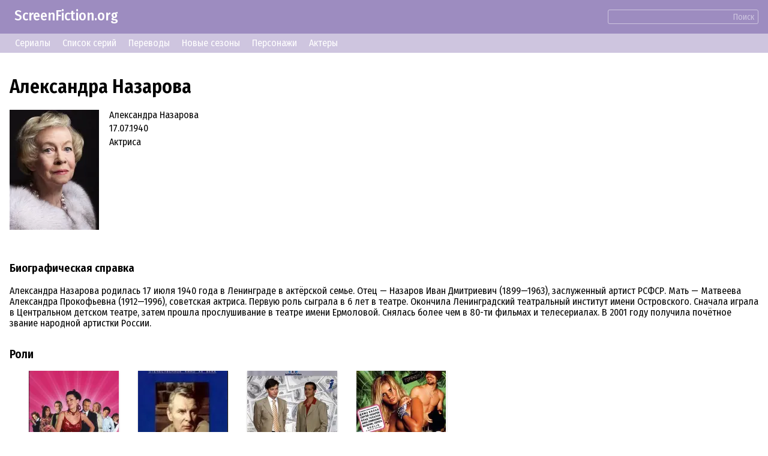

--- FILE ---
content_type: text/html; charset=UTF-8
request_url: https://screenfiction.org/ru/person/aleksandra-nazarova
body_size: 3915
content:
<!DOCTYPE html>
<html lang="ru" dir="ltr">
<head>
	<meta charset="utf-8">
	<meta http-equiv="X-UA-Compatible" content="IE=edge">
	<meta name="viewport" content="width=device-width, initial-scale=1">

	<link rel="stylesheet" href="/assets/css/normalize.min.css">
	
	<link rel="stylesheet" type="text/css" href="/assets/lib/si-framework.css?v=1" />
	<link rel="stylesheet" type="text/css" href="/assets/css/style.css?v=6" />
	<link rel="stylesheet" type="text/css" href="/assets/lib/glightbox.min.css?v=1" />
	<link rel="icon" type="image/png" href="https://screenfiction.org/favicon.png" />
	<link rel="shortcut icon" href="/favicon.png" type="image/png">
	<link rel="apple-touch-icon" href="https://screenfiction.org/apple-touch-icon.png"/>
	<!-- <link rel="apple-touch-icon" sizes="76x76"   href="/apple-touch-icon-76x76.png"> -->
	<!-- <link rel="apple-touch-icon" sizes="120x120" href="/apple-touch-icon-120x120.png"> -->
	<!-- <link rel="apple-touch-icon" sizes="152x152" href="/apple-touch-icon-152x152.png"> -->
	<!-- <link rel="apple-touch-icon" sizes="180x180" href="/apple-touch-icon-180x180.png"> -->
	<title>Александра Назарова – биография</title>
	<meta name="description" content="Актриса Александра Назарова – биография, дата рождения, возраст" />
	<link rel="canonical" href="https://screenfiction.org/ru/person/aleksandra-nazarova" />
	
	<link rel="alternate" hreflang="en" href="https://screenfiction.org/en/person/aleksandra-nazarova" />
	<link rel="alternate" hreflang="de" href="https://screenfiction.org/de/person/aleksandra-nazarova" />
	<link rel="alternate" hreflang="es" href="https://screenfiction.org/es/person/aleksandra-nazarova" />
	<link rel="alternate" hreflang="fr" href="https://screenfiction.org/fr/person/aleksandra-nazarova" />
	<link rel="alternate" hreflang="it" href="https://screenfiction.org/it/person/aleksandra-nazarova" />
	<link rel="alternate" hreflang="nl" href="https://screenfiction.org/nl/person/aleksandra-nazarova" />
	<link rel="alternate" hreflang="pl" href="https://screenfiction.org/pl/person/aleksandra-nazarova" />
	<link rel="alternate" hreflang="pt" href="https://screenfiction.org/pt/person/aleksandra-nazarova" />
	<link rel="alternate" hreflang="ru" href="https://screenfiction.org/ru/person/aleksandra-nazarova" />
	
	<meta property="og:site_name" content="ScreenFiction.org">
	<meta property="og:locale" content="ru_RU">
	<meta property="og:type" content="article" />
	<meta property="og:title" content="Александра Назарова – биография" />
	<meta property="og:description" content="Актриса Александра Назарова – биография, дата рождения, возраст" />
	<meta property="og:url" content="https://screenfiction.org/ru/person/aleksandra-nazarova" />
	<meta property="og:image" content="https://screenfiction.org/assets/default-image.png" />
	<script type="application/ld+json">{"@context":"http:\/\/schema.org","@type":"Article","mainEntityOfPage":"https:\/\/screenfiction.org\/ru\/person\/aleksandra-nazarova","headline":"Александра Назарова – биография","alternativeHeadline":"Александра Назарова – биография","image":"https:\/\/screenfiction.org\/assets\/default-image.png","author":"ScreenFiction.org","editor":"ScreenFiction.org","url":"https:\/\/screenfiction.org\/ru\/person\/aleksandra-nazarova","description":"Актриса Александра Назарова – биография, дата рождения, возраст","articleBody":"","publisher":{"@type":"Organization","name":"ScreenFiction.org","logo":{"@type":"ImageObject","url":"https:\/\/screenfiction.org\/assets\/default-image.png"}}}</script>
		<!-- Global site tag (gtag.js) - Google Analytics -->
<script async src="https://www.googletagmanager.com/gtag/js?id=UA-142122986-1"></script>
<script>
  window.dataLayer = window.dataLayer || [];
  function gtag(){dataLayer.push(arguments);}
  gtag('js', new Date()); gtag('config', 'UA-142122986-1');
</script>
<!-- Yandex.Metrika counter -->
<script type="text/javascript" >
   (function(m,e,t,r,i,k,a){m[i]=m[i]||function(){(m[i].a=m[i].a||[]).push(arguments)};
   m[i].l=1*new Date();k=e.createElement(t),a=e.getElementsByTagName(t)[0],k.async=1,k.src=r,a.parentNode.insertBefore(k,a)})
   (window, document, "script", "https://mc.yandex.ru/metrika/tag.js", "ym");

   ym(54057658, "init", {
        clickmap:true,
        trackLinks:true,
        accurateTrackBounce:true,
        webvisor:true
   });
</script>
<noscript><div><img src="https://mc.yandex.ru/watch/54057658" style="position:absolute; left:-9999px;" alt="" /></div></noscript>
<!-- /Yandex.Metrika counter --></head>
<body itemscope itemtype="http://schema.org/WebPage">

<div class="site page-person">
	<div class="top-header">
		<a href="/ru" style="display: inline-block; text-decoration: none; padding: 1ex 1em;">ScreenFiction.org</a>
				<div class="search-group"><form action="/ru/search">
			<input type="text" name="query" value="" /><button type="submit" class="link">Поиск</button>
		</form></div>
			</div>
		<div class="top-menu">
		<a href="/ru/series">Сериалы</a>
		<a href="/ru/schedule/episodes">Список серий</a>
		<a href="/ru/schedule/translations">Переводы</a>
		<a href="/ru/schedule/seasons">Новые сезоны</a>
		<a href="/ru/character">Персонажи</a>
		<a href="/ru/person">Актеры</a>
	</div>
	
	<div class="site-content">
		<div class="page-content">

<article class="person single">
	<div class="insertion before-title"><script type='text/javascript' src='//awfulresolvedraised.com/60/97/5c/60975c75adbeb25332cae94b7b584510.js'></script></div>
	<h1>Александра Назарова</h1>

	<div class="person entity">
		<div class="image portrait">
			<picture><source type="image/webp" srcset="/content/image/0/393/842/32bfc474-regular.webp, /content/image/0/393/842/32bfc474-regular_2x.webp 2x"><img src="/content/image/0/393/842/32bfc474-regular.webp" width="149" height="200" alt="Александра Назарова" /></picture>		</div>
		<div class="meta">
			<p class="feature">Александра Назарова</p>
						<p class="feature">17.07.1940</p>
						<p class="feature"></p>
			<p class="feature">Актриса</p>
		</div>
	</div>

	<div class="insertion after-brief"><!-- nothing --></div>
	
	<div class="section">
	<h3 class="chapter">Биографическая справка</h3>
	<div class="content"><p><p>Александра Назарова родилась 17 июля 1940 года в Ленинграде в актёрской семье. Отец — Назаров Иван Дмитриевич (1899—1963), заслуженный артист РСФСР. Мать — Матвеева Александра Прокофьевна (1912—1996), советская актриса. Первую роль сыграла в 6 лет в театре. Окончила Ленинградский театральный институт имени Островского. Сначала играла в Центральном детском театре, затем прошла прослушивание в театре имени Ермоловой. Снялась более чем в 80-ти фильмах и телесериалах. В 2001 году получила почётное звание народной артистки России.</p></p></div>
</div>

<div class="section roles">
	<div class="chapter">
		<h3>Роли</h3>
			</div>
	<div class="grid cards">
				<div class="card role published">
			<a class="portrait with-subcover" href="/ru/character/nadezhda-mihaylovna">
				<picture><source type="image/webp" srcset="/content/image/0/33/488/6a65c77b-regular.webp, /content/image/0/33/488/6a65c77b-regular_2x.webp 2x"><img src="/content/image/0/33/488/6a65c77b-regular.webp" width="150" height="200" alt="Надежда Михайловна" /></picture>				<picture><source type="image/webp" srcset="/content/image/0/33/490/8ed94ea5-regular.webp, /content/image/0/33/490/8ed94ea5-regular_2x.webp 2x"><img src="/content/image/0/33/490/8ed94ea5-regular.webp" width="150" height="200" alt="Моя прекрасная няня" /></picture>			</a>
			<div class="name">
				<a class="character" href="/ru/character/nadezhda-mihaylovna">Надежда Михайловна</a>
			</div>
			<div class="subtitle whois">
				<span class="small-word">(Актриса)</span><br />
				<hr />
				<a class="series" href="/ru/series/moya-prekrasnaya-nyanya">Моя прекрасная няня</a>
			</div>
		</div>
				<div class="card role published">
			<a class="portrait with-subcover" href="/ru/character/lizaveta-zhena-petra-mat-tani">
				<picture><source type="image/webp" srcset="/content/image/0/109/555/416ce06e-regular.webp, /content/image/0/109/555/416ce06e-regular_2x.webp 2x"><img src="/content/image/0/109/555/416ce06e-regular.webp" width="150" height="200" alt="Лизавета, жена Петра, мать Тани" /></picture>				<picture><source type="image/webp" srcset="/content/image/0/109/526/f69c64ce-regular.webp, /content/image/0/109/526/f69c64ce-regular_2x.webp 2x"><img src="/content/image/0/109/526/f69c64ce-regular.webp" width="149" height="200" alt="Земля моего детства" /></picture>			</a>
			<div class="name">
				<a class="character" href="/ru/character/lizaveta-zhena-petra-mat-tani">Лизавета, жена Петра, мать Тани</a>
			</div>
			<div class="subtitle whois">
				<span class="small-word">(Актриса)</span><br />
				<hr />
				<a class="series" href="/ru/series/zemlya-moego-detstva">Земля моего детства</a>
			</div>
		</div>
				<div class="card role published">
			<a class="portrait with-subcover" href="/ru/character/yanina-ivanovna-babushka-nikity">
				<img src="[data-uri]" class="no-image" alt="Янина Ивановна, бабушка Никиты" />				<picture><source type="image/webp" srcset="/content/image/0/118/680/1fef02db-regular.webp, /content/image/0/118/680/1fef02db-regular_2x.webp 2x"><img src="/content/image/0/118/680/1fef02db-regular.webp" width="150" height="200" alt="Торгаши" /></picture>			</a>
			<div class="name">
				<a class="character" href="/ru/character/yanina-ivanovna-babushka-nikity">Янина Ивановна, бабушка Никиты</a>
			</div>
			<div class="subtitle whois">
				<span class="small-word">(Актриса)</span><br />
				<hr />
				<a class="series" href="/ru/series/torgashi">Торгаши</a>
			</div>
		</div>
				<div class="card role published">
			<a class="portrait with-subcover" href="/ru/character/babushka-poliny">
				<img src="[data-uri]" class="no-image" alt="бабушка Полины" />				<picture><source type="image/webp" srcset="/content/image/0/393/835/af7de2d2-regular.webp, /content/image/0/393/835/af7de2d2-regular_2x.webp 2x"><img src="/content/image/0/393/835/af7de2d2-regular.webp" width="149" height="200" alt="Клуб" /></picture>			</a>
			<div class="name">
				<a class="character" href="/ru/character/babushka-poliny">бабушка Полины</a>
			</div>
			<div class="subtitle whois">
				<span class="small-word">(Актриса)</span><br />
				<hr />
				<a class="series" href="/ru/series/klub">Клуб</a>
			</div>
		</div>
			</div>
</div>



<div class="section gallery">
	<div class="chapter">
		<h3>Фотографии и кадры</h3>
			</div>
	<div class="portraits grid cards">
				<div class="card portrait">
			<a class="glightbox" data-gallery="snapshots" href="/content/image/0/393/842/32bfc474-full.webp" target="_blank"><picture><source type="image/webp" srcset="/content/image/0/393/842/32bfc474-regular.webp, /content/image/0/393/842/32bfc474-regular_2x.webp 2x"><img src="/content/image/0/393/842/32bfc474-regular.webp" width="149" height="200" alt="Александра Назарова" /></picture></a>
		</div>
				<div class="card portrait">
			<a class="glightbox" data-gallery="snapshots" href="/content/image/0/33/433/90ba7cda-full.webp" target="_blank"><picture><source type="image/webp" srcset="/content/image/0/33/433/90ba7cda-regular.webp, /content/image/0/33/433/90ba7cda-regular_2x.webp 2x"><img src="/content/image/0/33/433/90ba7cda-regular.webp" width="149" height="200" alt="Александра Назарова" /></picture></a>
		</div>
				<div class="card portrait">
			<a class="glightbox" data-gallery="snapshots" href="/content/image/0/33/434/350b6e80-full.webp" target="_blank"><picture><source type="image/webp" srcset="/content/image/0/33/434/350b6e80-regular.webp, /content/image/0/33/434/350b6e80-regular_2x.webp 2x"><img src="/content/image/0/33/434/350b6e80-regular.webp" width="150" height="199" alt="Александра Назарова" /></picture></a>
		</div>
			</div>
</div>

	<div class="insertion after-content"><!-- nothing --></div>
</article>

<script>
document.addEventListener('DOMContentLoaded',function () {
	GLightbox({
		touchNavigation: true
	});
});
</script>


		</div>
	</div>

	<footer class="site-footer">
		<div class="copyright">© ScreenFiction.org 2019–2026</div>

		<nav class="menu menu-languages"><a href="/en/person/aleksandra-nazarova" class="menu-item">English</a><a href="/de/person/aleksandra-nazarova" class="menu-item">Deutsch</a><a href="/es/person/aleksandra-nazarova" class="menu-item">Español</a><a href="/fr/person/aleksandra-nazarova" class="menu-item">Français</a><a href="/it/person/aleksandra-nazarova" class="menu-item">Italiano</a><a href="/nl/person/aleksandra-nazarova" class="menu-item">Nederlands</a><a href="/pl/person/aleksandra-nazarova" class="menu-item">Polski</a><a href="/pt/person/aleksandra-nazarova" class="menu-item">Português</a><span class="menu-item current">Русский</span></nav>

	</footer>
</div>


	<script src="/assets/lib/si-framework.js?v=1"></script>
	<script src="/assets/lib/glightbox.min.js?v=1"></script>
</body>
</html>
